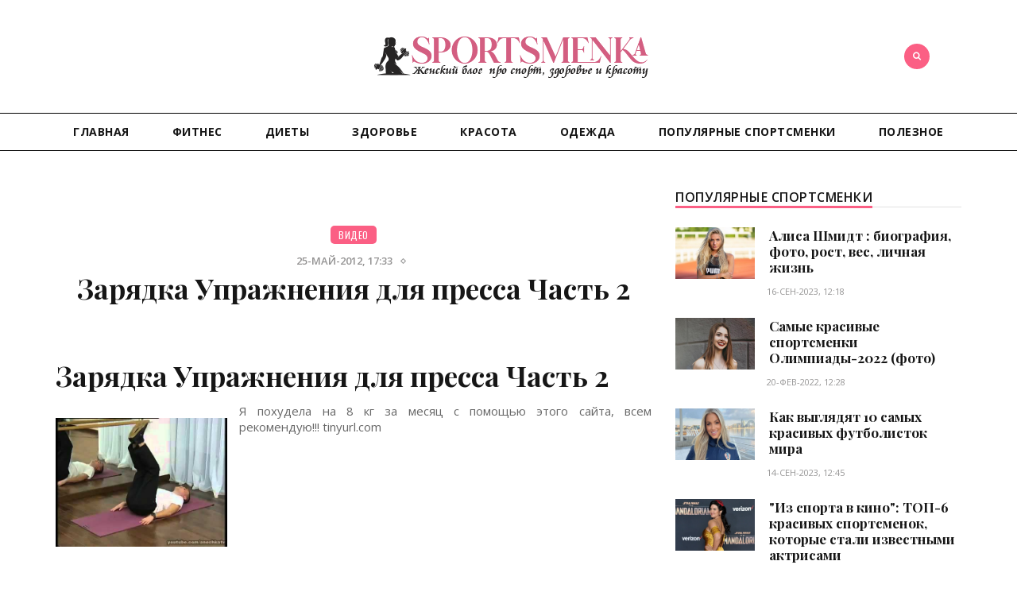

--- FILE ---
content_type: text/html; charset=utf-8
request_url: https://sportsmenka.info/video/973-zaryadka-uprazhneniya-dlya-pressa-chast-2.html
body_size: 8044
content:
<!DOCTYPE html>
<html>
<head>
    <title>Зарядка Упражнения для пресса Часть 2 » Спортсменка | Женский блог</title>
<meta name="charset" content="utf-8">
<meta name="title" content="Зарядка Упражнения для пресса Часть 2 » Спортсменка | Женский блог">
<meta name="description" content="Зарядка Упражнения для пресса Часть 2">
<meta name="keywords" content="Зарядка Упражнения для пресса Часть 2">
<meta name="generator" content="DataLife Engine (https://dle-news.ru)">
<link rel="canonical" href="https://sportsmenka.info/video/973-zaryadka-uprazhneniya-dlya-pressa-chast-2.html">
<link rel="alternate" type="application/rss+xml" title="Спортсменка | Женский блог RSS" href="https://sportsmenka.info/rss.xml">
<link rel="alternate" type="application/rss+xml" title="Спортсменка | Женский блог RSS Turbo" href="https://sportsmenka.info/rssturbo.xml">
<link rel="alternate" type="application/rss+xml" title="Спортсменка | Женский блог RSS Dzen" href="https://sportsmenka.info/rssdzen.xml">
<link rel="search" type="application/opensearchdescription+xml" title="Спортсменка | Женский блог" href="https://sportsmenka.info/index.php?do=opensearch">
<link rel="preconnect" href="https://sportsmenka.info/" fetchpriority="high">
<meta property="twitter:title" content="Зарядка Упражнения для пресса Часть 2 » Спортсменка | Женский блог">
<meta property="twitter:url" content="https://sportsmenka.info/video/973-zaryadka-uprazhneniya-dlya-pressa-chast-2.html">
<meta property="twitter:card" content="summary_large_image">
<meta property="twitter:image" content="/uploads/video/zaryadka-uprazhneniya-dlya-pressa-chast-2.jpg">
<meta property="twitter:description" content="Зарядка Упражнения для пресса Часть 2 Я похудела на 8 кг за месяц с помощью этого сайта, всем рекомендую!!! tinyurl.com Что ни говори, а раньше такое видео Зарядка Упражнения для пресса Часть 2 посмотреть нигде нельзя было Я похудела на 8 кг за месяц с помощью этого сайта, всем рекомендую!!! ...">
<meta property="og:type" content="article">
<meta property="og:site_name" content="Спортсменка | Женский блог">
<meta property="og:title" content="Зарядка Упражнения для пресса Часть 2 » Спортсменка | Женский блог">
<meta property="og:url" content="https://sportsmenka.info/video/973-zaryadka-uprazhneniya-dlya-pressa-chast-2.html">
<meta property="og:image" content="/uploads/video/zaryadka-uprazhneniya-dlya-pressa-chast-2.jpg">
<meta property="og:description" content="Зарядка Упражнения для пресса Часть 2 Я похудела на 8 кг за месяц с помощью этого сайта, всем рекомендую!!! tinyurl.com Что ни говори, а раньше такое видео Зарядка Упражнения для пресса Часть 2 посмотреть нигде нельзя было Я похудела на 8 кг за месяц с помощью этого сайта, всем рекомендую!!! ...">
	<meta http-equiv="X-UA-Compatible" content="IE=edge">
	<meta name="viewport" content="width=device-width, initial-scale=1">
    <meta name="google-site-verification" content="JytaTyRrvzEdZgR-98F6rbnsmKxE9LYhy443k0oZ3jA" />
<meta name="rpee915b50b0754041a50bf80f9f34471b" content="074937666ffa5c88f2232ab9bb613644" />
<meta name="yandex-verification" content="f04a06166898bf47" />
<meta name="telderi" content="5f2723866ef3811a382cd4dbd8bb614b" />
	<link rel="shortcut icon" href="/templates/WomenDay/images/favicon.png" />
	<link href="/templates/WomenDay/css/bootstrap.min.css" rel="stylesheet">
	<link href="/templates/WomenDay/css/style.css" rel="stylesheet">
	<link href="/templates/WomenDay/css/engine.css" rel="stylesheet">
	<!-- Google tag (gtag.js) -->
	<script async src="https://www.googletagmanager.com/gtag/js?id=G-KN04MHV5LQ"></script>
	<script>
	  window.dataLayer = window.dataLayer || [];
	  function gtag(){dataLayer.push(arguments);}
	  gtag('js', new Date());

	  gtag('config', 'G-KN04MHV5LQ');
	</script>
</head>
<body>

<header class="header">
	<div class="top-area">
		<div class="container">
			
			<div class="header-search">
				<form role="search" method="post" class="search-form">
					<input type="hidden" name="do" value="search" /><input type="hidden" name="subaction" value="search" />
					<div>
						<i class="fa fa-search"></i>
						<input type="text" placeholder="Поиск по сайту" name="story" class="search">
					</div>
				</form>
			</div>
			<div class="header-login">
				
			</div>
			<div class="header-logo">
			    <a class="site-logo" href="/">
					<img src="/templates/WomenDay/images/logo.png">
				</a>
			</div>
		</div>
	</div>
	<div class="menu-area">
		<div class="container">
			<div class="row">
				<nav class="navbar">
					<div class="navbar-header">
						<button type="button" class="navbar-toggle collapsed" data-toggle="collapse" data-target="#bs-example-navbar-collapse-1">
						<span class="sr-only">Открыть меню</span>
						<span class="icon-bar"></span>
						<span class="icon-bar"></span>
						<span class="icon-bar"></span>
						</button>
					</div>
					<div class="collapse navbar-collapse" id="bs-example-navbar-collapse-1">
						<ul class="nav navbar-nav">
							<li><a href="/">Главная</a></li>
							<li><a href="/fitness/">Фитнес</a></li>
							<li><a href="/diates/">Диеты</a></li>
							<li><a href="/zdorove/">Здоровье</a></li>							
							<li><a href="/beauty/">Красота</a></li>
                            <li><a href="/odezhda/">Одежда</a></li>
                            <li><a href="/populjarnye-sportsmenki/">Популярные спортсменки</a></li>
                            <li><a href="/poleznoe/">Полезное</a></li>
						</ul>
					</div>
				</nav>
			</div>
		</div>
	</div>
</header>

<div class="site-content-wrapper">
	<div class="container">
	
		<div class="row">
			<div class="home-content">
				<div class="col-sm-8 col-xs-12 site-content-left">
				
					<div class="rkl-block">
						
					</div>
					
					
					
					
					﻿<div class="page-content">
	<article class="post format-standard">
		<div class="post-header">
			<div class="category"><a href="https://sportsmenka.info/video/">Видео</a></div>
			<ul>
				<li>25-май-2012, 17:33</li>
				<li class="separate"></li>
				
			</ul>
			<h1>Зарядка Упражнения для пресса Часть 2</h1>
		</div>
		<div class="post-entry clearfix">
			<h1>Зарядка Упражнения для пресса Часть 2</h1>
<table width="100%" border="0" cellspacing="10" align="center">
    <tbody>
    <tr>
        <td>
            <div style="text-align: center;"><img alt="Зарядка Упражнения для пресса Часть 2" title="Зарядка Упражнения для пресса Часть 2" width="250" src="/uploads/video/zaryadka-uprazhneniya-dlya-pressa-chast-2.jpg" border="0" alt=""/></div>
            <div></div>
        </td>
        <td>
            <div style="padding-left: 15px; height: 200px; overflow: -moz-scrollbars-vertical;">
                Я похудела на 8 кг за месяц с помощью этого сайта, всем рекомендую!!! tinyurl.com            </div>

        </td>
    </tr>
    <tr>
        <td style="text-align: center;" colspan="2">
            <object width="480" height="360">
                <param name="movie" value="http://www.youtube.com/v/eyIjtnZJpYg?version=3&amp;hl=ru_RU"></param>
                <param name="allowFullScreen" value="true"></param>
                <param name="allowscriptaccess" value="always"></param>
                <embed src="http://www.youtube.com/v/eyIjtnZJpYg?version=3&amp;hl=ru_RU" type="application/x-shockwave-flash" width="480" height="360" allowscriptaccess="always" allowfullscreen="true"></embed>
            </object>
        </td>
    </tr>
    </tbody>
</table>

Что ни говори, а раньше такое видео Зарядка Упражнения для пресса Часть 2 посмотреть нигде нельзя было

			<br><br>
			<script src="https://yastatic.net/es5-shims/0.0.2/es5-shims.min.js"></script>
			<script src="https://yastatic.net/share2/share.js"></script>
			<div class="ya-share2" data-services="collections,vkontakte,facebook,odnoklassniki,moimir,twitter,viber,whatsapp,skype,telegram"></div>
		</div>
		
		<div class="post-author">
			<aside class="author-info-area">
				<div class="image">
					<a href="author.html" rel="author"><img alt="Avatar" src="/templates/WomenDay/images/home-avatar.jpg" class="avatar"></a>
				</div>
				<div class="desc">
					<h4>Информация</h4>
					<h3>ОБНАРУЖИЛИ ОШИБКУ ИЛИ МЁРТВУЮ ССЫЛКУ?</h3>
					<p>Выделите проблемный фрагмент мышкой и нажмите CTRL+ENTER.
						В появившемся окне опишите проблему и отправьте Администрации ресурса.
					</p>
				</div>
			</aside>
		</div>
		<div class="post-nav">
			<nav>
				<ul class="pager">
					
					<li class="previous">
						<a href="https://sportsmenka.info/video/970-uprazhneniya-dlya-pressa.html" rel="prev">
							<span aria-hidden="true"></span>Предыдущий пост
							<div class="pager-post-name">
								<h3>Упражнения для пресса</h3>
							</div>
						</a>
					</li>
					
					
					<li class="next">
						<a href="https://sportsmenka.info/video/980-skruchivanie-k-kolenu-loktem.html" rel="next">
							<span aria-hidden="true">Следующий пост</span>
							<div class="pager-post-name">
								<h3>Скручивание к колену локтем</h3>
							</div>
						</a>
					</li>
					
				</ul>
			</nav>
		</div>
		
		<div class="post-related">
			<div class="post-related-row">
				<div class="title">
					<h3>Похожие новости</h3>
				</div>
				<div class="relatedposts">
					<div class="item">
	<div class="image" style="background-image:url(/uploads/video/uprazhneniya-dlya-pressa-obuchayushhee-video.jpg);">
		<div class="category">
			<a href="https://sportsmenka.info/video/">Видео</a>
		</div>
	</div>
	<div class="desc">
		<ul>
			<li class="separate"></li>
			<li>25-05-2012, 17:32</li>
		</ul>
		<h3><a href="https://sportsmenka.info/video/974-uprazhneniya-dlya-pressa-obuchayushhee-video.html">Упражнения для пресса Обучающее видео</a></h3>
	</div>
</div><div class="item">
	<div class="image" style="background-image:url(/uploads/video/uprazhneniya-dlya-grudnogo-otdela-pozvonochnika.jpg);">
		<div class="category">
			<a href="https://sportsmenka.info/video/">Видео</a>
		</div>
	</div>
	<div class="desc">
		<ul>
			<li class="separate"></li>
			<li>25-05-2012, 19:01</li>
		</ul>
		<h3><a href="https://sportsmenka.info/video/1540-uprazhneniya-dlya-grudnogo-otdela-pozvonochnika.html">Упражнения для грудного отдела позвоночника часть 1</a></h3>
	</div>
</div><div class="item">
	<div class="image" style="background-image:url(/uploads/video/uprazhneniya-dlya-nakachki-pressa-doma.jpg);">
		<div class="category">
			<a href="https://sportsmenka.info/video/">Видео</a>
		</div>
	</div>
	<div class="desc">
		<ul>
			<li class="separate"></li>
			<li>25-05-2012, 19:00</li>
		</ul>
		<h3><a href="https://sportsmenka.info/video/1555-uprazhneniya-dlya-nakachki-pressa-doma.html">Упражнения для накачки пресса Дома</a></h3>
	</div>
</div><div class="item">
	<div class="image" style="background-image:url(/uploads/video/luchshie-uprazhneniya-dlya-bryushnogo-pressa.jpg);">
		<div class="category">
			<a href="https://sportsmenka.info/video/">Видео</a>
		</div>
	</div>
	<div class="desc">
		<ul>
			<li class="separate"></li>
			<li>25-05-2012, 19:03</li>
		</ul>
		<h3><a href="https://sportsmenka.info/video/1633-luchshie-uprazhneniya-dlya-bryushnogo-pressa.html">Лучшие упражнения для брюшного пресса Уровень 1</a></h3>
	</div>
</div><div class="item">
	<div class="image" style="background-image:url(/uploads/video/uprazhneniya-dlya-pressa-obuchayushhee-video.jpg);">
		<div class="category">
			<a href="https://sportsmenka.info/video/">Видео</a>
		</div>
	</div>
	<div class="desc">
		<ul>
			<li class="separate"></li>
			<li>25-05-2012, 17:31</li>
		</ul>
		<h3><a href="https://sportsmenka.info/video/971-uprazhneniya-dlya-pressa-obuchayushhee-video.html">Упражнения для пресса Обучающее видео</a></h3>
	</div>
</div>
				</div>
			</div>
		</div>
		
		<div class="comments-area">
			<h2 class="comments-title">Комментарии 2</h2>
			<div class="comment-list">
				<form method="post" name="dlemasscomments" id="dlemasscomments"><div id="dle-comments-list">
<div id="comment"></div><div id='comment-id-37815'>
<div class="comment">
	<div class="comment-body">
		<div class="comment-author vcard">
			<div class="reply">
				
			</div>
			<img alt="" src="/templates/WomenDay/dleimages/noavatar.png" class="avatar">
			<cite class="fn">Гость (Гости)</cite>
		</div>
		<div class="com-right">
		<div id='comm-id-37815'>Занятия спортом должны стать нормой жизни для каждого человека. Зачем своими же руками себя гробить? Из-за отсутствия движения появляется куча лишних болячек, портится осанка, походка. Не говоря уже о вечно усталом и замученном виде. Хотелось бы больше узнать про красивые ноги а также про  зарядка пресс видео - а так довольно оригинально у вас все описано.</div>
		
		
		<div class="comment-meta commentmetadata">
			8 апреля 2013 10:14&nbsp;&nbsp;
			&nbsp;&nbsp;
			
		</div>
		</div>
	</div>
</div></div>
<div id="dle-ajax-comments"></div>
</div></form>

				<!--dlenavigationcomments-->
			</div>
			<!--dleaddcomments-->
		</div>
	</article>
</div>
				</div>
				﻿
				<div class="col-sm-4 col-xs-12 site-content-right">
					<aside class="sidebar-right sidebar">
						
						<div class="sidebar-right-wrap widget-box ">
							<div class="widget-title">
								<h4>Популярные спортсменки</h4>
							</div>
							<div class="widget-content">
								<ul class="latest-posts-widget">
									<li>
	<div class="image">
		<div class="img-resp">
		<a href="https://sportsmenka.info/populjarnye-sportsmenki/4089-alisa-shmidt-biografija-foto-rost-ves-lichnaja-zhizn.html">
		    <img src="/uploads/posts/2023-09/643643434334.jpg" alt="Алиса Шмидт : биография, фото, рост, вес, личная жизнь">
		</a>
		</div>
	</div>
	<div class="sright">
	    <h3><a href="https://sportsmenka.info/populjarnye-sportsmenki/4089-alisa-shmidt-biografija-foto-rost-ves-lichnaja-zhizn.html">Алиса Шмидт : биография, фото, рост, вес, личная жизнь</a></h3>
	    <time datetime="16-сен-2023, 12:18">16-сен-2023, 12:18</time>
	</div>
</li><li>
	<div class="image">
		<div class="img-resp">
		<a href="https://sportsmenka.info/populjarnye-sportsmenki/4090-samye-krasivye-sportsmenki-olimpiady-2022-foto.html">
		    <img src="/uploads/posts/2023-09/915954.jpg" alt="Самые красивые спортсменки Олимпиады-2022 (фото)">
		</a>
		</div>
	</div>
	<div class="sright">
	    <h3><a href="https://sportsmenka.info/populjarnye-sportsmenki/4090-samye-krasivye-sportsmenki-olimpiady-2022-foto.html">Самые красивые спортсменки Олимпиады-2022 (фото)</a></h3>
	    <time datetime="20-фев-2022, 12:28">20-фев-2022, 12:28</time>
	</div>
</li><li>
	<div class="image">
		<div class="img-resp">
		<a href="https://sportsmenka.info/populjarnye-sportsmenki/4091-kak-vygljadjat-10-samyh-krasivyh-futbolistok-mira.html">
		    <img src="/uploads/posts/2023-09/951591.jpg" alt="Как выглядят 10 самых красивых футболисток мира">
		</a>
		</div>
	</div>
	<div class="sright">
	    <h3><a href="https://sportsmenka.info/populjarnye-sportsmenki/4091-kak-vygljadjat-10-samyh-krasivyh-futbolistok-mira.html">Как выглядят 10 самых красивых футболисток мира</a></h3>
	    <time datetime="14-сен-2023, 12:45">14-сен-2023, 12:45</time>
	</div>
</li><li>
	<div class="image">
		<div class="img-resp">
		<a href="https://sportsmenka.info/populjarnye-sportsmenki/4092-iz-sporta-v-kino-top-6-krasivyh-sportsmenok-kotorye-stali-izvestnymi-aktrisami.html">
		    <img src="/uploads/posts/2023-09/919494.jpg" alt="&quot;Из спорта в кино&quot;: ТОП-6 красивых спортсменок, которые стали известными актрисами">
		</a>
		</div>
	</div>
	<div class="sright">
	    <h3><a href="https://sportsmenka.info/populjarnye-sportsmenki/4092-iz-sporta-v-kino-top-6-krasivyh-sportsmenok-kotorye-stali-izvestnymi-aktrisami.html">&quot;Из спорта в кино&quot;: ТОП-6 красивых спортсменок, которые стали известными актрисами</a></h3>
	    <time datetime="13-сен-2023, 12:56">13-сен-2023, 12:56</time>
	</div>
</li><li>
	<div class="image">
		<div class="img-resp">
		<a href="https://sportsmenka.info/populjarnye-sportsmenki/4093-top-8-samyh-krasivyh-tennisistok-v-mire.html">
		    <img src="/uploads/posts/2023-09/65865656565.jpg" alt="ТОП-8 самых красивых теннисисток в мире">
		</a>
		</div>
	</div>
	<div class="sright">
	    <h3><a href="https://sportsmenka.info/populjarnye-sportsmenki/4093-top-8-samyh-krasivyh-tennisistok-v-mire.html">ТОП-8 самых красивых теннисисток в мире</a></h3>
	    <time datetime="12-сен-2023, 13:13">12-сен-2023, 13:13</time>
	</div>
</li><li>
	<div class="image">
		<div class="img-resp">
		<a href="https://sportsmenka.info/populjarnye-sportsmenki/4094-samye-krasivye-legkoatletki-chempionata-mira-2022.html">
		    <img src="/uploads/posts/2023-09/323532532.jpg" alt="Самые красивые легкоатлетки чемпионата мира — 2022">
		</a>
		</div>
	</div>
	<div class="sright">
	    <h3><a href="https://sportsmenka.info/populjarnye-sportsmenki/4094-samye-krasivye-legkoatletki-chempionata-mira-2022.html">Самые красивые легкоатлетки чемпионата мира — 2022</a></h3>
	    <time datetime="15-июн-2022, 08:00">15-июн-2022, 08:00</time>
	</div>
</li><li>
	<div class="image">
		<div class="img-resp">
		<a href="https://sportsmenka.info/populjarnye-sportsmenki/4095-8-sportsmenok-kotorye-mogli-by-stat-modeljami.html">
		    <img src="/uploads/posts/2023-09/4364643.jpg" alt="8 спортсменок, которые могли бы стать моделями">
		</a>
		</div>
	</div>
	<div class="sright">
	    <h3><a href="https://sportsmenka.info/populjarnye-sportsmenki/4095-8-sportsmenok-kotorye-mogli-by-stat-modeljami.html">8 спортсменок, которые могли бы стать моделями</a></h3>
	    <time datetime="11-сен-2023, 08:15">11-сен-2023, 08:15</time>
	</div>
</li>
								</ul>
							</div>
						</div>
						<div class="sidebar-right-wrap widget-box">
							<div class="widget-title">
								<h4>Опрос</h4>
							</div>
							<div class="widget-content tagcloud">
								<script>
<!--
function doVote( event ){

	
	var vote_check = $('#dle-vote input:radio[name=vote_check]:checked').val();
	
	if (typeof vote_check == "undefined" &&  event == "vote") {
		return false;
	}
	
	ShowLoading('');

	$.get(dle_root + "engine/ajax/controller.php?mod=vote", { vote_id: "1", vote_action: event, vote_check: vote_check, vote_skin: dle_skin, user_hash: dle_login_hash }, function(data){

		HideLoading('');

		$("#vote-layer").fadeOut(500, function() {
			$(this).html(data);
			$(this).fadeIn(500);
		});

	});
}
//-->
</script><div id='vote-layer'><h4 class="widget-title">Занимаетесь ли вы фитнесом?</h4>

<form method="post" name="vote">

<div class="vote_list"><div id="dle-vote"><div class="vote"><input id="vote_check0" name="vote_check" type="radio" value="0"><label for="vote_check0"> Да, уже давно занимаюсь</label></div><div class="vote"><input id="vote_check1" name="vote_check" type="radio" value="1"><label for="vote_check1"> Да, недавно начала заниматься</label></div><div class="vote"><input id="vote_check2" name="vote_check" type="radio" value="2"><label for="vote_check2"> Нет, но планирую заниматься</label></div><div class="vote"><input id="vote_check3" name="vote_check" type="radio" value="3"><label for="vote_check3"> Нет, не хватает времени</label></div><div class="vote"><input id="vote_check4" name="vote_check" type="radio" value="4"><label for="vote_check4"> Нет, и не собираюсь</label></div></div></div>


<input type="hidden" name="vote_action" value="vote">
<input type="hidden" name="vote_id" id="vote_id" value="1">
<br><button class="btn btn-md btn-color" type="submit" onclick="doVote('vote'); return false;" ><span>Голосовать</span></button>
<button class="btn btn-md btn-dark" type="button" onclick="doVote('results'); return false;" ><span>Результаты</span></button>
</form>
</div>
							</div>
						</div>
						
						
					</aside>
				</div>
			</div>
		</div>
	</div>
</div>
		
<footer class="footer">
	<div class="copyright">
		<div class="container">
			<p class="pull-left">© 2023 Спортсменка.  Все права защищены.</p>
			<p class="pull-right"></p>
			<p class="copyright-center"></p>
			<div class="top-icon"><i class="fa fa-chevron-up"></i></div>
		</div>
	</div>
</footer>


<script src="/engine/classes/min/index.php?g=general&amp;v=7s28m"></script>
<script src="/engine/classes/min/index.php?f=engine/classes/js/jqueryui.js,engine/classes/js/dle_js.js&amp;v=7s28m" defer></script>
<script type="application/ld+json">{"@context":"https://schema.org","@graph":[{"@type":"BreadcrumbList","@context":"https://schema.org/","itemListElement":[{"@type":"ListItem","position":1,"item":{"@id":"https://sportsmenka.info/","name":"Спортсменка | Женский блог"}},{"@type":"ListItem","position":2,"item":{"@id":"https://sportsmenka.info/video/","name":"Видео"}},{"@type":"ListItem","position":3,"item":{"@id":"https://sportsmenka.info/video/973-zaryadka-uprazhneniya-dlya-pressa-chast-2.html","name":"Зарядка Упражнения для пресса Часть 2"}}]}]}</script>
<script src="/engine/classes/min/index.php?charset=utf-8&f=/templates/WomenDay/js/bootstrap.min.js,/templates/WomenDay/js/vintauge.js"></script>
<script>
<!--
var dle_root       = '/';
var dle_admin      = '';
var dle_login_hash = '01e158466ed8156f20410f3ed9f38ee000173d27';
var dle_group      = 5;
var dle_skin       = 'WomenDay';
var dle_wysiwyg    = '0';
var quick_wysiwyg  = '0';
var dle_min_search = '4';
var dle_act_lang   = ["Да", "Нет", "Ввод", "Отмена", "Сохранить", "Удалить", "Загрузка. Пожалуйста, подождите..."];
var menu_short     = 'Быстрое редактирование';
var menu_full      = 'Полное редактирование';
var menu_profile   = 'Просмотр профиля';
var menu_send      = 'Отправить сообщение';
var menu_uedit     = 'Админцентр';
var dle_info       = 'Информация';
var dle_confirm    = 'Подтверждение';
var dle_prompt     = 'Ввод информации';
var dle_req_field  = ["Заполните поле с именем", "Заполните поле с сообщением", "Заполните поле с темой сообщения"];
var dle_del_agree  = 'Вы действительно хотите удалить? Данное действие невозможно будет отменить';
var dle_spam_agree = 'Вы действительно хотите отметить пользователя как спамера? Это приведёт к удалению всех его комментариев';
var dle_c_title    = 'Отправка жалобы';
var dle_complaint  = 'Укажите текст Вашей жалобы для администрации:';
var dle_mail       = 'Ваш e-mail:';
var dle_big_text   = 'Выделен слишком большой участок текста.';
var dle_orfo_title = 'Укажите комментарий для администрации к найденной ошибке на странице:';
var dle_p_send     = 'Отправить';
var dle_p_send_ok  = 'Уведомление успешно отправлено';
var dle_save_ok    = 'Изменения успешно сохранены. Обновить страницу?';
var dle_reply_title= 'Ответ на комментарий';
var dle_tree_comm  = '0';
var dle_del_news   = 'Удалить статью';
var dle_sub_agree  = 'Вы действительно хотите подписаться на комментарии к данной публикации?';
var dle_unsub_agree  = 'Вы действительно хотите отписаться от комментариев к данной публикации?';
var dle_captcha_type  = '0';
var dle_share_interesting  = ["Поделиться ссылкой на выделенный текст", "Twitter", "Facebook", "Вконтакте", "Прямая ссылка:", "Нажмите правой клавишей мыши и выберите «Копировать ссылку»"];
var DLEPlayerLang     = {prev: 'Предыдущий',next: 'Следующий',play: 'Воспроизвести',pause: 'Пауза',mute: 'Выключить звук', unmute: 'Включить звук', settings: 'Настройки', enterFullscreen: 'На полный экран', exitFullscreen: 'Выключить полноэкранный режим', speed: 'Скорость', normal: 'Обычная', quality: 'Качество', pip: 'Режим PiP'};
var DLEGalleryLang    = {CLOSE: 'Закрыть (Esc)', NEXT: 'Следующее изображение', PREV: 'Предыдущее изображение', ERROR: 'Внимание! Обнаружена ошибка', IMAGE_ERROR: 'Не удалось загрузить изображение', TOGGLE_SLIDESHOW: 'Просмотр слайдшоу',TOGGLE_FULLSCREEN: 'Полноэкранный режим', TOGGLE_THUMBS: 'Включить / Выключить уменьшенные копии', ITERATEZOOM: 'Увеличить / Уменьшить', DOWNLOAD: 'Скачать изображение' };
var DLEGalleryMode    = 1;
var DLELazyMode       = 0;
var allow_dle_delete_news   = false;

//-->
</script>
    <script>
  (function(i,s,o,g,r,a,m){i['GoogleAnalyticsObject']=r;i[r]=i[r]||function(){
  (i[r].q=i[r].q||[]).push(arguments)},i[r].l=1*new Date();a=s.createElement(o),
  m=s.getElementsByTagName(o)[0];a.async=1;a.src=g;m.parentNode.insertBefore(a,m)
  })(window,document,'script','https://www.google-analytics.com/analytics.js','ga');

  ga('create', 'UA-101544935-18', 'auto');
  ga('send', 'pageview');

</script>
    <!-- Yandex.Metrika counter -->
<script type="text/javascript" >
   (function(m,e,t,r,i,k,a){m[i]=m[i]||function(){(m[i].a=m[i].a||[]).push(arguments)};
   m[i].l=1*new Date();
   for (var j = 0; j < document.scripts.length; j++) {if (document.scripts[j].src === r) { return; }}
   k=e.createElement(t),a=e.getElementsByTagName(t)[0],k.async=1,k.src=r,a.parentNode.insertBefore(k,a)})
   (window, document, "script", "https://mc.yandex.ru/metrika/tag.js", "ym");

   ym(94951822, "init", {
        clickmap:true,
        trackLinks:true,
        accurateTrackBounce:true
   });
</script>
<noscript><div><img src="https://mc.yandex.ru/watch/94951822" style="position:absolute; left:-9999px;" alt="" /></div></noscript>
<!-- /Yandex.Metrika counter -->

</body>
</html>